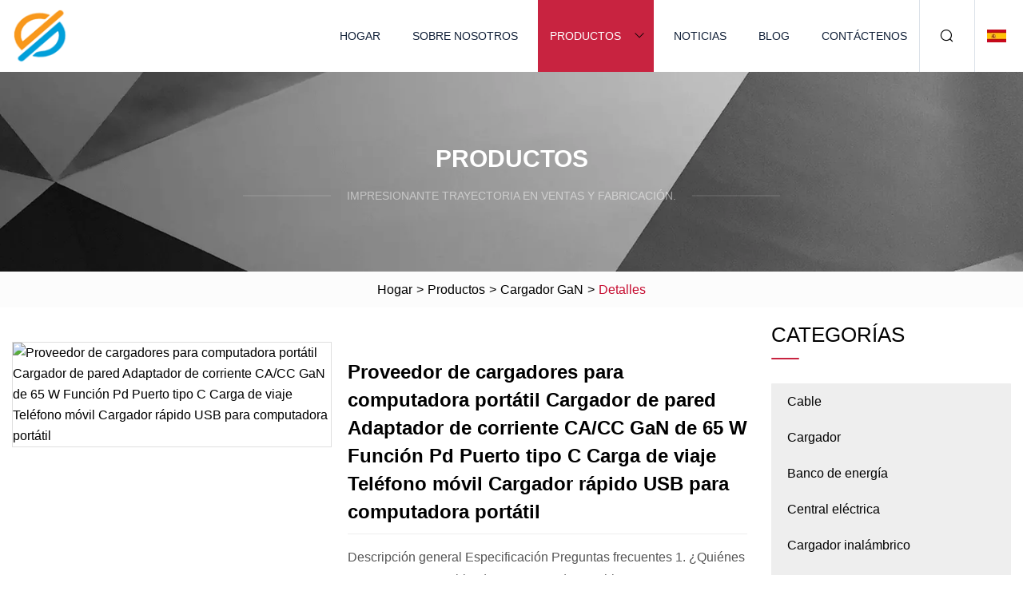

--- FILE ---
content_type: text/html; charset=utf-8
request_url: https://es.hdvizion.com/products/laptop-charger-supplier-wall-charger-65w-gan-acdc-power-adapter-pd-function-type-c-port-travel-charging-mobile-phone-laptop-usb-quick-fast-charger.html
body_size: 5353
content:
<!doctype html>
<html lang="es">
<head>
<meta charset="utf-8" />
<title>Proveedor de cargadores para computadora portátil Cargador de pared Adaptador de corriente CA/CC GaN de 65 W Función Pd Puerto tipo C Carga de viaje Teléfono móvil Cargador rápido USB para computadora portátil | Huizhou SYCable Inc.</title>
<meta name="description" content="Proveedor de cargadores para computadora portátil Cargador de pared Adaptador de corriente CA/CC GaN de 65 W Función Pd Puerto tipo C Carga de viaje Teléfono móvil Cargador rápido USB para computadora portátil" />
<meta name="keywords" content="Proveedor de cargadores para computadora portátil Cargador de pared Adaptador de corriente CA/CC GaN de 65 W Función Pd Puerto tipo C Carga de viaje Teléfono móvil Cargador rápido USB para computadora portátil" />
<meta name="viewport" content="width=device-width, initial-scale=1.0" />
<meta name="application-name" content="Huizhou SYCable Inc." />
<meta name="twitter:card" content="summary" />
<meta name="twitter:title" content="Proveedor de cargadores para computadora portátil Cargador de pared Adaptador de corriente CA/CC GaN de 65 W Función Pd Puerto tipo C Carga de viaje Teléfono móvil Cargador rápido USB para computadora portátil | Huizhou SYCable Inc." />
<meta name="twitter:description" content="Proveedor de cargadores para computadora portátil Cargador de pared Adaptador de corriente CA/CC GaN de 65 W Función Pd Puerto tipo C Carga de viaje Teléfono móvil Cargador rápido USB para computadora portátil" />
<meta name="twitter:image" content="https://es.hdvizion.com/uploads/s/6a061517c8534485b045315289e5800b.webp" />
<meta http-equiv="X-UA-Compatible" content="IE=edge" />
<meta property="og:site_name" content="Huizhou SYCable Inc." />
<meta property="og:type" content="product" />
<meta property="og:title" content="Proveedor de cargadores para computadora portátil Cargador de pared Adaptador de corriente CA/CC GaN de 65 W Función Pd Puerto tipo C Carga de viaje Teléfono móvil Cargador rápido USB para computadora portátil | Huizhou SYCable Inc." />
<meta property="og:description" content="Proveedor de cargadores para computadora portátil Cargador de pared Adaptador de corriente CA/CC GaN de 65 W Función Pd Puerto tipo C Carga de viaje Teléfono móvil Cargador rápido USB para computadora portátil" />
<meta property="og:url" content="https://es.hdvizion.com/products/laptop-charger-supplier-wall-charger-65w-gan-acdc-power-adapter-pd-function-type-c-port-travel-charging-mobile-phone-laptop-usb-quick-fast-charger.html" />
<meta property="og:image" content="https://es.hdvizion.com/uploads/s/6a061517c8534485b045315289e5800b.webp" />
<link href="https://es.hdvizion.com/products/laptop-charger-supplier-wall-charger-65w-gan-acdc-power-adapter-pd-function-type-c-port-travel-charging-mobile-phone-laptop-usb-quick-fast-charger.html" rel="canonical" />
<link href="https://es.hdvizion.com/uploadimg/ico65819.png" rel="shortcut icon" type="image/x-icon" />
<link href="https://es.hdvizion.com/themes/astra/toast.css" rel="stylesheet" />
<link href="https://es.hdvizion.com/themes/astra/red/style.css" rel="stylesheet" />
<link href="https://es.hdvizion.com/themes/astra/red/page.css" rel="stylesheet" />
<script type="application/ld+json">
[{
"@context": "https://schema.org/",
"@type": "BreadcrumbList",
"itemListElement": [{
"@type": "ListItem",
"name": "Hogar",
"position": 1,
"item": "https://es.hdvizion.com/"},{
"@type": "ListItem",
"name": "Productos",
"position": 2,
"item": "https://es.hdvizion.com/products.html"},{
"@type": "ListItem",
"name": "Cargador GaN",
"position": 3,
"item": "https://es.hdvizion.com/gan-charger.html"},{
"@type": "ListItem",
"name": "Proveedor de cargadores para computadora portátil Cargador de pared Adaptador de corriente CA/CC GaN de 65 W Función Pd Puerto tipo C Carga de viaje Teléfono móvil Cargador rápido USB para computadora portátil",
"position": 4,
"item": "https://es.hdvizion.com/products/laptop-charger-supplier-wall-charger-65w-gan-acdc-power-adapter-pd-function-type-c-port-travel-charging-mobile-phone-laptop-usb-quick-fast-charger.html"
}]}]
</script>
<script type="text/javascript" src="//info.53hu.net/traffic.js?id=08a984h6ak"></script>
</head>
<body class="index">
<!-- header -->
<header>
  <div class="container">
    <div class="head-logo"><a href="https://es.hdvizion.com/" title="Huizhou SYCable Inc."><img src="/uploadimg/logo65819.png" width="70" height="70" alt="Huizhou SYCable Inc."><span>Huizhou SYCable Inc.</span></a></div>
    <div class="menu-btn"><em></em><em></em><em></em></div>
    <div class="head-content">
      <nav class="nav">
        <ul>
          <li><a href="https://es.hdvizion.com/">Hogar</a></li>
          <li><a href="https://es.hdvizion.com/about-us.html">Sobre nosotros</a></li>
          <li class="active"><a href="https://es.hdvizion.com/products.html">Productos</a><em class="iconfont icon-xiangxia"></em>
            <ul class="submenu">
              <li><a href="https://es.hdvizion.com/cable.html">Cable</a></li>
              <li><a href="https://es.hdvizion.com/charger.html">Cargador</a></li>
              <li><a href="https://es.hdvizion.com/power-bank.html">Banco de energía</a></li>
              <li><a href="https://es.hdvizion.com/power-station.html">Central eléctrica</a></li>
              <li><a href="https://es.hdvizion.com/wireless-charger.html">Cargador inalámbrico</a></li>
              <li><a href="https://es.hdvizion.com/usb-cable.html">Cable USB</a></li>
              <li><a href="https://es.hdvizion.com/qc-charger.html">Cargador de control de calidad</a></li>
              <li><a href="https://es.hdvizion.com/pd-charger.html">Cargador PD</a></li>
              <li><a href="https://es.hdvizion.com/gan-charger.html">Cargador GaN</a></li>
              <li><a href="https://es.hdvizion.com/laptop-adapter.html">Adaptador para computadora portátil</a></li>
              <li><a href="https://es.hdvizion.com/magnetic-power-bank.html">Banco de energía magnético</a></li>
              <li><a href="https://es.hdvizion.com/normal-power-bank.html">Banco de energía normal</a></li>
            </ul>
          </li>
          <li><a href="https://es.hdvizion.com/news.html">Noticias</a></li>
          <li><a href="https://es.hdvizion.com/blog.html">Blog</a></li>
          <li><a href="https://es.hdvizion.com/contact-us.html">Contáctenos</a></li>
        </ul>
      </nav>
      <div class="head-search"><em class="iconfont icon-sousuo"></em></div>
      <div class="search-input">
        <input type="text" placeholder="Keyword" id="txtSearch" autocomplete="off">
        <div class="search-btn" onclick="SearchProBtn()"><em class="iconfont icon-sousuo" aria-hidden="true"></em></div>
      </div>
      <div class="languagelist">
        <div title="Language" class="languagelist-icon"><span>Language</span></div>
        <div class="languagelist-drop"><span class="languagelist-arrow"></span>
          <ul class="languagelist-wrap">
                            <li class="languagelist-active"><a href="https://es.hdvizion.com/products/laptop-charger-supplier-wall-charger-65w-gan-acdc-power-adapter-pd-function-type-c-port-travel-charging-mobile-phone-laptop-usb-quick-fast-charger.html"><img src="/themes/astra/images/language/es.png" width="24" height="16" alt="Español" title="es">Español </a></li>
                                    <li>
                                        <a href="https://www.hdvizion.com/products/laptop-charger-supplier-wall-charger-65w-gan-acdc-power-adapter-pd-function-type-c-port-travel-charging-mobile-phone-laptop-usb-quick-fast-charger.html">
                                            <img src="/themes/astra/images/language/en.png" width="24" height="16" alt="English" title="en">
                                            English
                                        </a>
                                    </li>
                                    <li>
                                        <a href="https://fr.hdvizion.com/products/laptop-charger-supplier-wall-charger-65w-gan-acdc-power-adapter-pd-function-type-c-port-travel-charging-mobile-phone-laptop-usb-quick-fast-charger.html">
                                            <img src="/themes/astra/images/language/fr.png" width="24" height="16" alt="Français" title="fr">
                                            Français
                                        </a>
                                    </li>
                                    <li>
                                        <a href="https://de.hdvizion.com/products/laptop-charger-supplier-wall-charger-65w-gan-acdc-power-adapter-pd-function-type-c-port-travel-charging-mobile-phone-laptop-usb-quick-fast-charger.html">
                                            <img src="/themes/astra/images/language/de.png" width="24" height="16" alt="Deutsch" title="de">
                                            Deutsch
                                        </a>
                                    </li>
                                    <li>
                                        <a href="https://it.hdvizion.com/products/laptop-charger-supplier-wall-charger-65w-gan-acdc-power-adapter-pd-function-type-c-port-travel-charging-mobile-phone-laptop-usb-quick-fast-charger.html">
                                            <img src="/themes/astra/images/language/it.png" width="24" height="16" alt="Italiano" title="it">
                                            Italiano
                                        </a>
                                    </li>
                                    <li>
                                        <a href="https://pt.hdvizion.com/products/laptop-charger-supplier-wall-charger-65w-gan-acdc-power-adapter-pd-function-type-c-port-travel-charging-mobile-phone-laptop-usb-quick-fast-charger.html">
                                            <img src="/themes/astra/images/language/pt.png" width="24" height="16" alt="Português" title="pt">
                                            Português
                                        </a>
                                    </li>
                                    <li>
                                        <a href="https://ja.hdvizion.com/products/laptop-charger-supplier-wall-charger-65w-gan-acdc-power-adapter-pd-function-type-c-port-travel-charging-mobile-phone-laptop-usb-quick-fast-charger.html"><img src="/themes/astra/images/language/ja.png" width="24" height="16" alt="日本語" title="ja"> 日本語</a>
                                    </li>
                                    <li>
                                        <a href="https://ko.hdvizion.com/products/laptop-charger-supplier-wall-charger-65w-gan-acdc-power-adapter-pd-function-type-c-port-travel-charging-mobile-phone-laptop-usb-quick-fast-charger.html"><img src="/themes/astra/images/language/ko.png" width="24" height="16" alt="한국어" title="ko"> 한국어</a>
                                    </li>
                                    <li>
                                        <a href="https://ru.hdvizion.com/products/laptop-charger-supplier-wall-charger-65w-gan-acdc-power-adapter-pd-function-type-c-port-travel-charging-mobile-phone-laptop-usb-quick-fast-charger.html"><img src="/themes/astra/images/language/ru.png" width="24" height="16" alt="Русский" title="ru"> Русский</a>
                                    </li>
                           
          </ul>
        </div>
      </div>
    </div>
  </div>
</header>
<main>
  <div class="inner-banner"><img src="/themes/astra/images/inner-banner.webp" alt="banner">
    <div class="inner-content">
      <div class="inner-title">Productos</div>
      <div class="inner-des"><em></em><span>Impresionante trayectoria en ventas y fabricación.</span><em></em></div>
    </div>
  </div>
  <div class="page-breadcrumbs"><a href="https://es.hdvizion.com/">Hogar</a> > <a href="/products.html">Productos</a> > <a href="/gan-charger.html">Cargador GaN</a> > <span>Detalles</span></div>
  <div class="page-main page-flex page-products-details">
    <div class="container">
      <div class="page-content">
        <div class="preview-top">
          <div class="preview-container">
            <div class="small-box"><img src="/uploads/s/6a061517c8534485b045315289e5800b.webp" alt="Proveedor de cargadores para computadora portátil Cargador de pared Adaptador de corriente CA/CC GaN de 65 W Función Pd Puerto tipo C Carga de viaje Teléfono móvil Cargador rápido USB para computadora portátil" /></div>
          </div>
          <div class="preview-info">
            <div class="prodetails-top">
              <h1 class="prodetails-title">Proveedor de cargadores para computadora portátil Cargador de pared Adaptador de corriente CA/CC GaN de 65 W Función Pd Puerto tipo C Carga de viaje Teléfono móvil Cargador rápido USB para computadora portátil</h1>
              <div class="prodetails-text line5"> Descripción general Especificación Preguntas frecuentes 1. ¿Quiénes somos?  Estamos ubicados en Guangdong, China, a par;</div>
              <div class="sharewrap"></div>
              <div class="prodetails-btn"><a href="javascript:void(0)" class="tosendinquiry">Enviar Consulta</a></div>
            </div>
          </div>
        </div>
        <div class="prodetails-content">Overview                                                            <h5>Información básica.</h5><table width="100%" border="1" cellpadding="0" cellspacing="0" class="table"><tbody><tr><td>N º de Modelo.</td><td>Gan 65W</td></tr><tr><td>Fuente de alimentación</td><td>Tipo de medio puente</td></tr><tr><td>Conexión</td><td>Enchufar</td></tr><tr><td>Estándar Bluetooth</td><td>Ninguno</td></tr><tr><td>Marca</td><td>Wecent</td></tr><tr><td>Potencia del producto</td><td>65W</td></tr><tr><td>Peso del Producto</td><td>137g</td></tr><tr><td>La especificación del enchufe</td><td>UE, Reino Unido, Estados Unidos</td></tr><tr><td>Enchufe estadounidense</td><td>Enchufe plegable</td></tr><tr><td>Producto aplicable</td><td>Teléfonos móviles Apple, Samsung, Huawei, Xiaomi, un</td></tr><tr><td>Producción</td><td>65W máx.</td></tr><tr><td>Aporte</td><td>100-24050/60Hz1.5A</td></tr><tr><td>Enchufe estándar</td><td>Europa, Reino Unido, Estados Unidos</td></tr><tr><td>Interfaz</td><td> USB*1+Pd3.  0*2</td></tr><tr><td>Material</td><td>PC Vo-ignífugo</td></tr><tr><td>Paquete de transporte</td><td>Caja</td></tr><tr><td>Especificación</td><td>79*39*33,5 MM</td></tr><tr><td>Marca comercial</td><td>OEM</td></tr><tr><td>Origen</td><td>Porcelana</td></tr><tr><td>Capacidad de producción</td><td>10000000</td></tr></tbody></table><h5>Descripción del Producto</h5><p><img width="748px" src="/uploads/p/aa54bca1f0d5461ca5fe64e73d1ed8b4.webp" alt="Laptop Charger Supplier Wall Charger 65W GaN AC/DC Power Adapter Pd Function Type C Port Travel Charging Mobile Phone Laptop USB Quick Fast Charger"></p><p><img src="/uploads/p/eccdba5437a84a4897d1a4abf42f34c2.webp" alt="Laptop Charger Supplier Wall Charger 65W GaN AC/DC Power Adapter Pd Function Type C Port Travel Charging Mobile Phone Laptop USB Quick Fast Charger" width="750px"></p><p><img src="/uploads/p/87b530c5ef1d417abb87be65e103da96.webp" alt="Laptop Charger Supplier Wall Charger 65W GaN AC/DC Power Adapter Pd Function Type C Port Travel Charging Mobile Phone Laptop USB Quick Fast Charger" width="750px"></p><p><img src="/uploads/p/9fac6f5e24084546ab7e9aff5153a194.webp" alt="Laptop Charger Supplier Wall Charger 65W GaN AC/DC Power Adapter Pd Function Type C Port Travel Charging Mobile Phone Laptop USB Quick Fast Charger" width="750px"></p><p><img src="/uploads/p/91f9a1badee544b9a5e69408f42575ae.webp" alt="Laptop Charger Supplier Wall Charger 65W GaN AC/DC Power Adapter Pd Function Type C Port Travel Charging Mobile Phone Laptop USB Quick Fast Charger" width="750px"></p><p>Especificación</p><p><table><tbody><tr><td colspan="1" rowspan="1"><p>nombre del producto</p></td><td colspan="1" rowspan="1"><p>Cargador GaN de 65W</p></td></tr><tr><td colspan="1" rowspan="1"><p>Interfaz del producto</p></td><td colspan="1" rowspan="1"><p>USB*1+PD3.0*2</p></td></tr><tr><td colspan="1" rowspan="1"><p>producto certificado</p></td><td colspan="1" rowspan="1"><p>CCC, CE, FCC, ROHS</p></td></tr><tr><td colspan="1" rowspan="1"><p>Tamaño del producto</p></td><td colspan="1" rowspan="1"><p>79*39*33,5 MM</p></td></tr><tr><td colspan="1" rowspan="1"><p>Peso del Producto</p></td><td colspan="1" rowspan="1"><p>137g</p></td></tr><tr><td colspan="1" rowspan="1"><p>materiales del producto</p></td><td colspan="1" rowspan="1"><p>PC ignífuga</p></td></tr></tbody></table></p><h5>Preguntas más frecuentes</h5><p><strong>1. ¿quiénes somos?</strong></p> Estamos basados ​​en Guangdong, China, a partir de 2018, vendemos al mercado interno (25,00%), Asia del Sur (20,00%), América del Sur (15,00%), América del Norte (10,00%), Sudeste Asiático (10,00%), Mediados de Este (5,00%), Europa del Este (5,00%), Europa del Sur (5,00%), Europa Occidental (5,00%).  En total hay entre 101 y 200 personas en nuestra oficina.<br><strong>2. ¿Cómo podemos garantizar la calidad?</strong><br>Siempre una muestra de preproducción antes de la producción en masa;<br>Siempre inspección final antes del envío;<br><strong>3. ¿Qué puedes comprarnos?</strong><br>Sistema de control de acceso,Equipo de desinfección,Equipo de seguridad inteligente,reloj inteligente,instrumento de prueba<br><strong>4. ¿Por qué debería comprarnos a nosotros y no a otros proveedores?</strong><br> El nombre de nuestra empresa es "Wecent", "nosotros" somos nosotros, "cent" significa centavos en inglés.  Una vez vi cent en un libro.  Significa integridad y cooperación en griego.  Esperamos construir un puente de cooperación sincera entre nosotros y nuestros clientes.<br><strong>5. ¿Qué servicios podemos ofrecer?</strong><br>Condiciones de entrega aceptadas: FOB, CFR, CIF, EXW, DDP, DDU, entrega urgente;<br>Moneda de pago aceptada: USD, CNY;<br>Tipo de pago aceptado: T/T,Tarjeta de crédito,PayPal,Western Union,Efectivo;<br>Idiomas hablados: inglés, chino, español, japonés, portugués, alemán, árabe, francés, ruso, coreano, hindi, italiano<p>fábrica</p><br></div>
        <div class="pagelink">
          <div class="pagelink-item"><a href="/products/us-plug-usb-type-c-pd-20w-18w-fast-charger-kits-wall-charger-for-apple-iphone-11-charger.html" title="Nosotros enchufamos el tipo cargador rápido de la pared de los equipos del cargador del paladio 20W 18W de C para el cargador del iPhone 11 de Apple"><em></em><span>Anteriores</span></a></div>
          <div class="backlist"><a href="/products.html"><em class="iconfont icon-caidan"></em><span>Volver a la lista</span></a></div>
          <div class="pagelink-item next"><a href="/products/usb-cable-colorful-fast-charging-charger-for-mobile-phone-sync-data.html" title="Cable USB Cargador de carga rápida colorido para datos de sincronización de teléfonos móviles"><em></em><span>Próximo</span></a></div>
        </div>
        <div class="recommend-products">
          <div class="page-title">También te puede interesar</div>
          <ul class="prolist">
            <li><a href="/products/hot-selling-factory-price-3a-fast-charging-data-cable-1-m-lenght-charge-for-mobile-phone.html" class="img lazy-wrap"><img data-src="/uploads/s/67effebc4bf04c34a552266ccd92dbc3.webp" class="lazy" alt="Cable de datos de carga rápido vendedor caliente 3A del precio de fábrica carga de 1 M de longitud para el teléfono móvil"><span class="lazy-load"></span></a>
              <div class="info"><a href="/products/hot-selling-factory-price-3a-fast-charging-data-cable-1-m-lenght-charge-for-mobile-phone.html#send" class="btn" rel="nofollow"><em class="iconfont icon-email-fill"></em></a>
              <a href="/products/hot-selling-factory-price-3a-fast-charging-data-cable-1-m-lenght-charge-for-mobile-phone.html" class="title">Cable de datos de carga rápido vendedor caliente 3A del precio de fábrica carga de 1 M de longitud para el teléfono móvil</a></div>
            </li>            <li><a href="/products/led-display-built.html" class="img lazy-wrap"><img data-src="/uploads/s/98de64e8cc334fa4a5e51f601579130a.webp" class="lazy" alt="Pantalla LED incorporada"><span class="lazy-load"></span></a>
              <div class="info"><a href="/products/led-display-built.html#send" class="btn" rel="nofollow"><em class="iconfont icon-email-fill"></em></a>
              <a href="/products/led-display-built.html" class="title">Pantalla LED incorporada</a></div>
            </li>            <li><a href="/products/quick-15w-foldable-charging-qi-3-in-1-wireless-phone-qi-wireless-charger-stand.html" class="img lazy-wrap"><img data-src="/uploads/s/5a3614c5dbb347719208f962a8bb9e10.webp" class="lazy" alt="Qi de carga plegable rápido 15W 3 en 1 soporte inalámbrico del cargador de Qi del teléfono inalámbrico"><span class="lazy-load"></span></a>
              <div class="info"><a href="/products/quick-15w-foldable-charging-qi-3-in-1-wireless-phone-qi-wireless-charger-stand.html#send" class="btn" rel="nofollow"><em class="iconfont icon-email-fill"></em></a>
              <a href="/products/quick-15w-foldable-charging-qi-3-in-1-wireless-phone-qi-wireless-charger-stand.html" class="title">Qi de carga plegable rápido 15W 3 en 1 soporte inalámbrico del cargador de Qi del teléfono inalámbrico</a></div>
            </li>          </ul>
        </div>
        <div class="send-inquiry" id="send">
          <div class="page-title">Enviar Consulta</div>
          <input type="hidden" name="domain" id="in-domain" value="es.hdvizion.com">
          <div class="feedback">
            <input type="text" placeholder="Phone or WhatsApp:" id="in-phone" name="phone">
            <input type="text" placeholder="Email:*" id="in-email" name="email">
            <textarea placeholder="Content:*" name="content" id="in-content"></textarea>
            <div class="sendbtn">
              <div class="sendnow" id="SubmitName" onclick="SendInquiry()"><em></em><span>Enviar ahora</span></div>
            </div>
          </div>
          <div id="feedbackForm"></div>
        </div>
      </div>
      <aside class="page-aside">
        <div class="page-title">Categorías</div>
        <div class="aside-category">
          <ul>
            <li><a href="/cable.html">Cable</a></li>            <li><a href="/charger.html">Cargador</a></li>            <li><a href="/power-bank.html">Banco de energía</a></li>            <li><a href="/power-station.html">Central eléctrica</a></li>            <li><a href="/wireless-charger.html">Cargador inalámbrico</a></li>            <li><a href="/usb-cable.html">Cable USB</a></li>            <li><a href="/qc-charger.html">Cargador de control de calidad</a></li>            <li><a href="/pd-charger.html">Cargador PD</a></li>			<li><a href="/gan-charger.html" class="act">Cargador GaN</a></li>            <li><a href="/laptop-adapter.html">Adaptador para computadora portátil</a></li>            <li><a href="/magnetic-power-bank.html">Banco de energía magnético</a></li>            <li><a href="/normal-power-bank.html">Banco de energía normal</a></li>          </ul>
        </div>
      </aside>
    </div>
  </div>
</main>
 
<!-- footer -->
<footer>
  <div class="container">
    <div class="foot-item">
      <div class="foot-title">Navegación</div>
      <ul>
        <li><a href="https://es.hdvizion.com/">Hogar</a></li>
        <li><a href="https://es.hdvizion.com/about-us.html">Sobre nosotros</a></li>
        <li><a href="https://es.hdvizion.com/products.html">Productos</a></li>
        <li><a href="https://es.hdvizion.com/news.html">Noticias</a></li>
        <li><a href="https://es.hdvizion.com/blog.html">Blog</a></li>
        <li><a href="https://es.hdvizion.com/contact-us.html">Contáctenos</a></li>
        <li><a href="https://es.hdvizion.com/sitemap.xml">mapa del sitio</a></li>
        <li><a href="https://es.hdvizion.com/privacy-policy.html">Privacy Policy</a></li>
      </ul>
    </div>
    <div class="foot-item foot-company">
      <div class="foot-title">Empresa socia</div>
      <ul>
      </ul>
    </div>
    <div class="foot-share"><a href="https://es.hdvizion.com/" rel="nofollow" title="facebook"><em class="iconfont icon-facebook"></em></a><a href="https://es.hdvizion.com/" rel="nofollow" title="linkedin"><em class="iconfont icon-linkedin"></em></a><a href="https://es.hdvizion.com/" rel="nofollow" title="twitter"><em class="iconfont icon-twitter-fill"></em></a><a href="https://es.hdvizion.com/" rel="nofollow" title="youtube"><em class="iconfont icon-youtube"></em></a><a href="https://es.hdvizion.com/" rel="nofollow" title="instagram"><em class="iconfont icon-instagram"></em></a><a href="https://es.hdvizion.com/" rel="nofollow" title="TikTok"><em class="iconfont icon-icon_TikTok"></em></a></div>
    <div class="foot-copyright">
      <p>Copyright &copy; es.hdvizion.com, Todos los derechos reservados.&nbsp;&nbsp;&nbsp;<a href="/cdn-cgi/l/email-protection#b6d7d7c4d9d8f6ded2c0dfccdfd9d898d5d9db" target="_blank"><span class="__cf_email__" data-cfemail="365757445958765e52405f4c5f59581855595b">[email&#160;protected]</span></a></p>
    </div>
  </div>
  <div class="gotop"><span>TOP</span></div>
</footer>
 
<!-- script --> 
<script data-cfasync="false" src="/cdn-cgi/scripts/5c5dd728/cloudflare-static/email-decode.min.js"></script><script src="https://es.hdvizion.com/themes/astra/js/jquery3.6.1.js"></script>
<script src="https://es.hdvizion.com/themes/astra/js/vanilla-lazyload.js"></script>
<script src="https://es.hdvizion.com/themes/astra/js/style.js"></script>
<script src="https://es.hdvizion.com/themes/astra/js/page.js"></script>
<script src="https://es.hdvizion.com/themes/astra/js/toast.js"></script>
<script src="https://es.hdvizion.com/themes/astra/js/share.js"></script>
<script src="https://es.hdvizion.com/themes/astra/js/axios.min.js"></script>
<script src="https://es.hdvizion.com/themes/astra/js/contact.js"></script>
<script src="https://platform-api.sharethis.com/js/sharethis.js#property=5eec0fd89a302d0012ac463a&product=sop" type="text/javascript" async></script>
<script defer src="https://static.cloudflareinsights.com/beacon.min.js/vcd15cbe7772f49c399c6a5babf22c1241717689176015" integrity="sha512-ZpsOmlRQV6y907TI0dKBHq9Md29nnaEIPlkf84rnaERnq6zvWvPUqr2ft8M1aS28oN72PdrCzSjY4U6VaAw1EQ==" data-cf-beacon='{"version":"2024.11.0","token":"f30817f567674791abacfb0ee1c33f2a","r":1,"server_timing":{"name":{"cfCacheStatus":true,"cfEdge":true,"cfExtPri":true,"cfL4":true,"cfOrigin":true,"cfSpeedBrain":true},"location_startswith":null}}' crossorigin="anonymous"></script>
</body>
</html>


--- FILE ---
content_type: text/css
request_url: https://es.hdvizion.com/themes/astra/red/style.css
body_size: 2825
content:
@charset "utf-8";@import url(/themes/astra/fonts/iconfont.css);:root{--color:#C60C30;--darkcolor:#C82340}*{margin:0px;padding:0px;box-sizing:border-box;font-family:Microsoft YaHei, Arial, Helvetica, sans-serif}img{max-width:100%;height:auto;vertical-align:bottom}a{color:inherit;text-decoration:none}a:hover{text-decoration:none}a,a:hover,a:visited,a:link,a:active,a:focus{text-decoration:none;-webkit-tap-highlight-color:rgba(0,0,0,0)}img.lazy{display:inline-block;opacity:0}img.lazy,img.tst{transition:opacity 0.6s,transform 0.3s ease}img.loaded{opacity:1}img:not([src]){visibility:hidden}.lazy-load{display:inline-block;width:0;height:0;border-left:10px solid transparent;border-right:10px solid transparent;border-bottom:10px solid #4183d7;border-top:10px solid #f5ab35;animation:loading-animation 1.2s ease-in-out infinite alternate;top:50%;left:50%;margin-top:-9px;margin-left:-9px;position:absolute}.lazy-wrap{display:block;position:relative;overflow:hidden}.lazy-wrap::after{content:"";display:block;padding-bottom:100%}.lazy-wrap.lazy-loaded .lazy-load{-webkit-animation:none;animation:none;display:none}.lazy-wrap.lazy-loaded::after{padding-bottom:0px}@keyframes loading{0%{transform:scale(0.2);opacity:1}to{transform:scale(2);opacity:0}}@keyframes loading-animation{from{transform:rotate(0deg)}to{transform:rotate(720deg)}}.line1{display:-webkit-box;-webkit-box-orient:vertical;-webkit-line-clamp:1;overflow:hidden}.line2{display:-webkit-box;-webkit-box-orient:vertical;-webkit-line-clamp:2;overflow:hidden}.line3{display:-webkit-box;-webkit-box-orient:vertical;-webkit-line-clamp:3;overflow:hidden}.line4{display:-webkit-box;-webkit-box-orient:vertical;-webkit-line-clamp:4;overflow:hidden}.line5{display:-webkit-box;-webkit-box-orient:vertical;-webkit-line-clamp:5;overflow:hidden}body{font-size:16px;overflow-x:hidden;font-weight:400;line-height:1.65;position:relative}body.is-act{overflow:hidden}.container{width:100%;max-width:1600px;margin:0px auto;padding:0px 15px;position:relative}.index > main{margin-top:90px}.index > main > section{padding:4% 0px;position:relative}header{width:100%;height:90px;background:#FFF;transition:all 0.1s linear;position:fixed;top:0px;left:0px;width:100%;z-index:999}header.act{height:66px;box-shadow:1px 2px 10px rgba(0,0,0,0.1)}header .container{height:100%;display:flex;align-items:center;justify-content:space-between}header .head-logo{height:100%}header .head-logo a{display:flex;align-items:center;width:100%;height:100%;padding:10px 0}header .head-logo a img{width:auto;max-height:90px;height:100%}header .head-logo a span{font-weight:bold;font-size:18px;padding:0px 10px;text-transform:uppercase}header .menu-btn{display:none}header .head-content{display:flex;align-items:center;height:100%}header .head-content nav{height:100%;font-family:Lato}header .head-content nav ul{display:flex;align-items:center;list-style:none;height:100%}header .head-content nav ul > li{margin-right:20px;height:100%;position:relative}header .head-content nav ul > li:last-child{margin-right:0px}header .head-content nav ul > li em{padding-right:10px}header .head-content nav ul > li > a{height:100%;color:#112038;font-size:14px;display:inline-flex;align-items:center;justify-content:center;padding:0px 15px;text-transform:uppercase;white-space:nowrap}header .head-content nav ul > li:hover,header .head-content nav ul > li.active{background:var(--darkcolor)}header .head-content nav ul > li:hover > a,header .head-content nav ul > li.active > a{color:#FFF}header .head-content nav ul > li .submenu{display:block;height:auto;position:absolute;top:100%;left:0px;background:#FFF;box-shadow:1px 2px 10px rgba(0,0,0,0.05);display:none;min-width:170px}header .head-content nav ul > li .submenu li{width:100%;height:auto}header .head-content nav ul > li .submenu li a{width:100%;height:100%;display:inline-block;padding:10px;text-transform:capitalize}header .head-content .head-search{height:100%;display:flex;align-items:center;justify-content:center;border-left:1px solid #DCE2E9;border-right:1px solid #DCE2E9;width:70px;cursor:pointer;transition:all 0.1s linear;position:relative}header .head-content .head-search:hover{background:#DCE2E9}header .head-content .head-search em{font-size:20px;color:#000}header .head-content .search-input{position:absolute;top:100%;right:60px;background:#FFF;display:flex;align-items:center;justify-content:center;box-shadow:2px 2px 4px rgba(0,0,0,0.2);opacity:0;transform:rotateX(90deg);visibility:hidden}header .head-content .search-input.active{transition:opacity 0.3s,transform 0.3s;visibility:visible;opacity:1;transform:rotateX(0);transform-origin:top}header .head-content .search-input input{width:200px;height:40px;padding-left:10px;font-size:16px;border:none;outline:none}header .head-content .search-input .search-btn{width:40px;height:40px;display:inline-flex;align-items:center;justify-content:center;cursor:pointer}header .head-content .search-input .search-btn em{font-size:22px;color:var(--darkcolor)}.languagelist{display:inline-block;position:relative;margin-left:15px}.languagelist-icon{display:block;width:100%;height:30px;line-height:30px;border:none;background:left center/24px no-repeat;background-image:url(/themes/astra/images/languagelist.webp);cursor:pointer;padding:0px 14px 0px 30px;box-sizing:border-box;font-size:14px;position:relative;user-select:none}.languagelist-icon::before{content:"";display:block;position:absolute;right:0;top:50%;width:6px;height:6px;border:0 solid #333;border-bottom-width:1px;border-left-width:1px;transform:rotate(-45deg);margin-top:-4px}.languagelist-drop{position:absolute;top:calc(100% + 26px);right:50%;transform:translateX(50%);background:#FFF;border:1px solid #ebeef5;border-radius:4px;box-shadow:0 2px 12px 0 rgba(0,0,0,0.1);z-index:9999;visibility:hidden;opacity:0;transition:opacity 0.3s,top 0.3s}.languagelist-drop.active{visibility:visible;opacity:1;top:calc(100% + 16px)}.languagelist-arrow{display:block;width:10px;height:10px;background-color:#FFF;border-top:1px solid #ebeef5;border-left:1px solid #ebeef5;transform:translateX(-50%) rotate(45deg);position:absolute;top:-6px;left:50%}.languagelist-wrap{width:140px;padding:8px 0px;box-sizing:border-box;list-style:none}.languagelist-flex .languagelist-wrap{width:340px;display:flex;flex-wrap:wrap;padding:8px}.languagelist-wrap li{width:100%;padding:8px 16px;box-sizing:border-box;transition:background-color 0.3s}.languagelist-flex .languagelist-wrap li{width:33%;padding:8px 6px}.languagelist-wrap li.languagelist-active,.languagelist-wrap li:hover{background-color:#EEE}.languagelist-wrap li a{display:block;color:#000;font-size:12px;text-decoration:none;white-space:nowrap;text-overflow:ellipsis;overflow:hidden}.languagelist-wrap li img{display:inline-block;width:24px;height:16px;vertical-align:-0.25em;margin-right:4px}.languagelist-icon span,.languagelist-icon::before{display:none}.languagelist-icon{padding:0 15px}@media (max-width:768px){.languagelist{margin-left:auto}.languagelist-icon{background-size:26px}}footer{text-align:center;background:var(--darkcolor);color:#FFF;padding:2% 0 0;padding-bottom:constant(safe-area-inset-bottom);padding-bottom:env(safe-area-inset-bottom)}footer ul{list-style:none}footer .foot-item .foot-title{font-style:italic;font-weight:bold;font-size:22px;text-transform:uppercase}footer .foot-item ul{display:flex;flex-wrap:wrap;justify-content:center;margin-top:10px}footer .foot-item ul li{padding:10px}footer .foot-item ul li a{font-size:16px;padding:4px 10px;text-transform:uppercase}footer .foot-item ul li a:hover{text-decoration:underline}footer .foot-item.foot-company{max-width:1200px;margin:0px auto;margin-top:40px}footer .foot-item.foot-company ul li{list-style:disc;padding-left:0px;margin-right:30px}footer .foot-item.foot-company ul li a{padding-left:0px;font-size:14px;position:relative}footer .foot-share{display:flex;flex-wrap:wrap;justify-content:center;margin-top:50px;margin-bottom:40px}footer .foot-share a{width:35px;height:35px;border:1px solid #FFFFFF;border-radius:50%;display:inline-flex;align-items:center;justify-content:center;margin:0px 10px;transition:all 0.2s linear}footer .foot-share a:hover{background:#FFF;color:var(--darkcolor)}footer .foot-copyright{display:flex;align-items:center;justify-content:center;border-top:1px solid rgba(255,255,255,0.3);padding:15px 0;line-height:1.6;font-size:12px}.gotop{position:fixed;opacity:0;bottom:80px;right:20px;z-index:99;width:50px;height:50px;border-radius:50%;cursor:pointer;background:var(--color);color:#FFF;display:flex;align-items:center;justify-content:center;text-transform:uppercase}.gotop:hover{opacity:0.8}.gotop.act{opacity:1;animation:gotop 0.2s forwards}@keyframes gotop{0%{opacity:0;bottom:80px}100%{opacity:1;bottom:100px}}@keyframes bannertext{0%{opacity:0;transform:translateX(30px) translateY(-50%)}100%{opacity:1;transform:translateX(0) translateY(-50%)}}@media (max-width:1440px){header .head-logo a span{display:none}}@media (max-width:1280px){header .head-content nav ul > li{margin-right:10px}}@media (max-width:1024px){header{height:66px}header .menu-btn{display:block;position:relative;display:flex;align-items:center;width:50px;height:50px;cursor:pointer}header .menu-btn.m-act em{width:32px !important;top:50% !important}header .menu-btn.m-act em:nth-child(1){transform:rotate(45deg)}header .menu-btn.m-act em:nth-child(2){width:0px !important}header .menu-btn.m-act em:nth-child(3){transform:rotate(-45deg)}header .menu-btn em{height:3px;background:#333;position:absolute;right:0;border-radius:4px;transition:all 0.2s linear}header .menu-btn em:nth-child(1){width:30px;top:30%}header .menu-btn em:nth-child(2){width:22px;top:48%}header .menu-btn em:nth-child(3){width:26px;top:70%}header .head-content{display:block;position:fixed;top:66px;left:0px;width:100%;height:calc(100vh - 66px);background:#FFF;padding:20px;transform:translateX(100%);transition:transform 0.2s linear;overflow-y:scroll;padding-bottom:constant(safe-area-inset-bottom);padding-bottom:env(safe-area-inset-bottom)}header .head-content.active{transform:translateX(0)}header .head-content .nav{width:100%;height:auto}header .head-content .nav > ul{flex-direction:column;margin-top:20px}header .head-content .nav > ul > li{width:100%;height:auto;margin:0px;border-bottom:1px solid #FFF}header .head-content .nav > ul > li.active:hover{background:#dce2e9}header .head-content .nav > ul > li.act{background:#dce2e9 !important}header .head-content .nav > ul > li.act em{transform:rotateX(180deg)}header .head-content .nav > ul > li:hover{background:none}header .head-content .nav > ul > li > a{width:100%;height:auto;justify-content:flex-start;padding:20px 20px;font-weight:bold;position:relative}header .head-content .nav > ul > li em{position:absolute;right:0;top:0px;width:50px;height:50px;display:flex;align-items:center;justify-content:center;transition:all 0.2s linear}header .head-content .nav > ul > li .submenu{position:static;box-shadow:none;background:none}header .head-content .nav > ul > li .submenu li a{padding:12px 40px}header .head-content .head-search{display:none}header .head-content .search-input{opacity:1;visibility:inherit;transform:none;box-shadow:2px 2px 4px rgba(0,0,0,0.1);width:100%;position:static}header .head-content .search-input input{flex:1}.index > main{margin-top:66px}}@media (max-width:768px){header{height:55px}header.act{height:55px}header .head-content{top:55px;height:calc(100vh - 55px)}.index > main{margin-top:55px}.index > main > section{padding:40px 0}}@media (max-width:500px){footer .foot-item.foot-company ul{justify-content:space-between}footer .foot-item.foot-company ul li{width:50%;margin:0px;list-style:none}footer .foot-item.foot-company ul li a{display:-webkit-box;-webkit-box-orient:vertical;-webkit-line-clamp:1;overflow:hidden;text-align:left;padding:5px 0}}.sharewrap{width:100%;height:35px;display:flex;align-items:center;margin-top:20px}.sharewrap > div{margin-right:6px}.sharewrap .share-item{position:relative;height:30px;width:30px;transition:0.4s all;transition-delay:30ms;cursor:pointer;overflow:hidden;border-radius:2px}.sharewrap .share-item:hover{transform:translateY(-6px)}.sharewrap .facebook{background:url(/themes/astra/images/share-f.webp) no-repeat;background-size:30px 30px}.sharewrap .twitter{background:url(/themes/astra/images/share-t.webp) -4px -4px no-repeat;background-size:37px 37px}.sharewrap .linkedin{background:url(/themes/astra/images/share-l.webp) -4px -4px no-repeat;background-size:36px 36px}.sharewrap .pinterest{background:url(/themes/astra/images/share-p.webp) -2px -2px no-repeat;background-size:32px 32px}@media (max-width:768px){.sharewrap{width:100%}.sharewrap .share-item:hover{transform:translateY(0)}.sharewrap .share-item{width:25px;height:25px}.sharewrap .facebook{background-size:23px 23px}.sharewrap .linkedin,.sharewrap .twitter{background-size:30px 30px;background-position:-3px -3px}}@media (min-width:1024px){header .head-content nav ul>li:hover .submenu{opacity:1;visibility:inherit;transform:translateY(0)}header .head-content nav ul>li .submenu{display:block;opacity:0;visibility:hidden;transform:translateY(10px);transition:all .1s linear}}